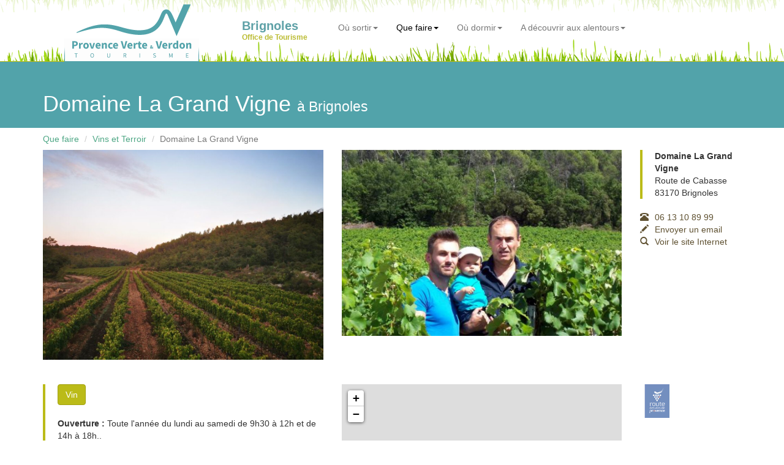

--- FILE ---
content_type: text/html; charset=UTF-8
request_url: https://www.la-provence-verte.net/ot_brignoles/terroir-brignoles-domaine-la-grand-vigne_102.html
body_size: 4985
content:
<!DOCTYPE html>
<html lang="fr">
  <head>
    <title>Domaine La Grand Vigne : Vins et Terroir à Brignoles - Office de Tourisme de Brignoles</title>
    <meta charset="utf-8">
    <meta http-equiv="X-UA-Compatible" content="IE=edge">
    <meta name="viewport" content="width=device-width, initial-scale=1">

	<meta name="description" content="Domaine La Grand Vigne : Vins et Terroir à Brignoles - Office de Tourisme de Brignoles" />
	<meta name="keywords" content="Provence,Var,tourisme,location,hotel,hôtels,restaurant,chambre hôtes,tourisme provence,location provence,Séjour,Nature,Randonnée,Patrimoine,Eau,Office de Tourisme,Visite,Voyage,Manifestations,Réservation de séjours,Village,Jardin,Terroir,Verdon" />

    <!-- Bootstrap -->
    <link href="../assets/dist/bootstrap/css/bootstrap.min.css" rel="stylesheet">

	<link href="../assets/dist/yamm/yamm/yamm.css" rel="stylesheet">
	<link href="../assets/css/style.css" rel="stylesheet">
	<link href="../assets/dist/ekko-lightbox/ekko-lightbox.css" rel="stylesheet">

    <!-- HTML5 Shim and Respond.js IE8 support of HTML5 elements and media queries -->
    <!-- WARNING: Respond.js doesn't work if you view the page via file:// -->
    <!--[if lt IE 9]>
      <script src="https://oss.maxcdn.com/libs/html5shiv/3.7.0/html5shiv.js"></script>
      <script src="https://oss.maxcdn.com/libs/respond.js/1.4.2/respond.min.js"></script>
    <![endif]-->


		<link rel="stylesheet" href="https://unpkg.com/leaflet@1.6.0/dist/leaflet.css" integrity="sha512-xwE/Az9zrjBIphAcBb3F6JVqxf46+CDLwfLMHloNu6KEQCAWi6HcDUbeOfBIptF7tcCzusKFjFw2yuvEpDL9wQ==" crossorigin=""/>
	<script src="https://unpkg.com/leaflet@1.6.0/dist/leaflet.js" integrity="sha512-gZwIG9x3wUXg2hdXF6+rVkLF/0Vi9U8D2Ntg4Ga5I5BZpVkVxlJWbSQtXPSiUTtC0TjtGOmxa1AJPuV0CPthew==" crossorigin=""></script>
	<link rel="stylesheet" href="https://unpkg.com/leaflet-gesture-handling/dist/leaflet-gesture-handling.min.css" />
	<script src="https://unpkg.com/leaflet-gesture-handling"></script>
	<script src="https://www.la-provence-verte.net/assets/dist/leaflet/leaflet-omnivore.min.js"></script>
	<script src='https://www.la-provence-verte.net/assets/js/mapOSM.js'></script>
	<!-- Google tag (gtag.js) -->
<script async src="https://www.googletagmanager.com/gtag/js?id=G-3M75TD39HD"></script>
<script>
  window.dataLayer = window.dataLayer || [];
  function gtag(){dataLayer.push(arguments);}
  gtag('js', new Date());

  gtag('config', 'G-3M75TD39HD');
</script>  </head>
  <body>

	<!-- MENU du site -->
		<script src="../assets/dist/cookiechoices/cookiechoices.js"></script>
	<script>
	document.addEventListener('DOMContentLoaded', function(event) {
		cookieChoices.showCookieConsentDialog('Afin de vous offrir la meilleure expérience d\'utilisation, nous avons recours à des cookies pour les statistiques du site. En poursuivant votre navigation sur notre site, vous nous autorisez à en utiliser.', 'OK', 'En savoir plus', 'https://www.la-provence-verte.net/accueil/cookies.php');
	});
	</script>

	<div class="container">
		<!-- Fixed navbar -->
		<div class="yamm navbar navbar-inverse navbar-fixed-top" role="navigation">

			<div class="row visible-md visible-lg" style="height: 20px; background: url('../assets/img/menu/background-top.png') repeat-x center top;"></div>

			<div class="container">
				<div class="navbar-header">
					<button type="button" class="navbar-toggle" data-toggle="collapse" data-target=".navbar-collapse">
						<span class="sr-only">Toggle navigation</span>
						<span class="icon-bar"></span>
						<span class="icon-bar"></span>
						<span class="icon-bar"></span>
					</button>
					<style>
						a.logo-ot { line-height: 15px; }
						a.logo-ot span { font-size: 20px; font-weight: 900; color: #5ea1a7/*5f5131*/; }
						a.logo-ot small { font-size: 12px; color: #BBBC33; }
					</style>
					<a class="navbar-brand hidden-sm hidden-md hidden-xs" href="" style="margin: 0 20px;"><img src="../assets/img/logo-pvv.png" style="margin-top: -34px;" /></a>
					<a class="navbar-brand visible-sm visible-md visible-xs" href="" style="margin: 0px;"><img src="../assets/img/logo-small-pvv.png" /></a>

					<a class="navbar-brand logo-ot" href="../ot_brignoles/" style="margin: 0 20px;">
						<!--<div class="pull-left"><img src="../assets/img/logo-small.png" class="img-responsive" /></div>-->
						<div class="pull-left"><span>Brignoles<br /><small>Office de Tourisme</small></span></div>
					</a>
				</div>

				<div class="navbar-collapse collapse">
					<ul class="nav navbar-nav">

						<!---- MENU MOBILE ---->
						<li class="menu-mobile visible-xs"><a href="#">Où sortir</a></li>
							<li class="visible-xs"><a href="actualites.php">Agenda &nbsp; <span class="glyphicon glyphicon-star"></span></a></li>
							<li class="visible-xs"><a href="restaurants.php">Restaurants</a></li>
							<li class="visible-xs"><a href="salon-the-bar.php">Salons de Thé / Bars</a></li>
						<li class="menu-mobile visible-xs"><a href="#">Que faire</a></li>
							<li class="visible-xs"><a href="visiter.php">A voir dans Le village &nbsp; <span class="glyphicon glyphicon-star"></span></a></li>
							<li class="visible-xs"><a href="baignade-lac-riviere.php">Lac, rivière, site naturel</a></li>
							<li class="visible-xs"><a href="patrimoine.php">Patrimoine</a></li>
							<li class="visible-xs"><a href="sport.php">Activités et Loisirs</a></li>
							<li class="visible-xs"><a href="randonnee.php">Itinéraires de randonnée</a></li>
							<li class="visible-xs"><a href="vin-provence-terroir.html">Vin et Terroir</a></li>
							<li class="visible-xs"><a href="artisanat.php">Artisanat</a></li>
							<li class="visible-xs"><a href="artiste.php">Artiste</a></li>
						<li class="menu-mobile visible-xs"><a href="#">Où dormir</a></li>
							<li class="visible-xs"><a href="locations_meublees.php">Locations vacances</a></li>
							<li class="visible-xs"><a href="campings.php">Campings, Villages vacances</a></li>
							<li class="visible-xs"><a href="chambres-hotes.php">Chambres d'hôtes</a></li>
							<li class="visible-xs"><a href="hotels.php">Hôtels</a></li>
							<li class="visible-xs"><a href="autres-hebergements.php">Gîtes de groupes</a></li>
						<li class="menu-mobile visible-xs"><a href="#">Aux alentours</a></li>
							<li class="visible-xs"><a href="../decouvrir/villages.php" target="_new">43 villages typiques</a></li>
							<li class="visible-xs"><a href="../decouvrir/verdon.php" target="_new">Le Verdon</a></li>
							<li class="visible-xs"><a href="../decouvrir/provence.php" target="_new">Le Centre-Var</a></li>
							<li class="visible-xs"><a href="../decouvrir/sainte-victoire.php" target="_new">Proche Aix-Marseille</a></li>
							<li class="visible-xs"><a href="../decouvrir/mer-mediterranee.php" target="_new">Proche bord de mer</a></li>

						<!---- MENU DESKTOP ---->
						<li class="dropdown hidden-xs">
							<a href="#" data-toggle="dropdown" class="dropdown-toggle">Où sortir<b class="caret"></b></a>
							<ul class="dropdown-menu">
								<li class="hidden-xs"><span style="margin: 0 20px; color: #BBBB18; font-weight: 900;">A Brignoles</span></li>
								<li class="divider hidden-xs"></li>
								<li><a href="actualites.php">Agenda &nbsp; <span class="glyphicon glyphicon-star"></span></a></li>
								<li><a href="restaurants.php">Restaurants</a></li>
								<li><a href="salon-the-bar.php">Salons de Thé / Bars</a></li>
							</ul>
						</li>
						<li class="active dropdown hidden-xs">
							<a href="#" data-toggle="dropdown" class="dropdown-toggle">Que faire<b class="caret"></b></a>
							<ul class="dropdown-menu">
								<li class="hidden-xs"><span style="margin: 0 20px; color: #BBBB18; font-weight: 900;">A Brignoles</span></li>
								<li class="divider hidden-xs"></li>
								<li><a href="visiter.php">A voir dans Le village &nbsp; <span class="glyphicon glyphicon-star"></span></a></li>
								<li><a href="baignade-lac-riviere.php">Lac, rivière, site naturel</a></li>
								<li><a href="patrimoine.php">Patrimoine</a></li>
								<li><a href="sport.php">Activités et Loisirs</a></li>
								<li><a href="randonnee.php">Itinéraires de randonnée</a></li>
								<li><a href="vin-provence-terroir.html">Vin et Terroir</a></li>
								<li><a href="artisanat.php">Artisanat</a></li>
								<li><a href="artiste.php">Artiste</a></li>
							</ul>
						</li>
						<li class="dropdown hidden-xs">
							<a href="#" data-toggle="dropdown" class="dropdown-toggle">Où dormir<b class="caret"></b></a>
							<ul class="dropdown-menu">
								<li class="hidden-xs"><span style="margin: 0 20px; color: #BBBB18; font-weight: 900;">A Brignoles</span></li>
								<li class="divider hidden-xs"></li>
								<li><a href="locations_meublees.php">Locations vacances</a></li>
								<li><a href="campings.php">Campings, Villages vacances</a></li>
								<li><a href="chambres-hotes.php">Chambres d'hôtes</a></li>
								<li><a href="hotels.php">Hôtels</a></li>
								<li><a href="autres-hebergements.php">Gîtes de groupes</a></li>
							</ul>
						</li>
						<li class="dropdown hidden-xs">
							<a href="#" data-toggle="dropdown" class="dropdown-toggle">A découvrir aux alentours<b class="caret"></b></a>
							<ul class="dropdown-menu">
								<li class="hidden-xs"><span style="margin: 0 20px; color: #BBBB18; font-weight: 900;">De Brignoles</span></li>
								<li class="divider hidden-xs"></li>
								<li><a href="../decouvrir/villages.php" target="_new">43 villages typiques</a></li>
								<li><a href="../decouvrir/verdon.php" target="_new">Le Verdon</a></li>
								<li><a href="../decouvrir/provence.php" target="_new">Le Centre-Var</a></li>
								<li><a href="../decouvrir/sainte-victoire.php" target="_new">Proche Aix-Marseille</a></li>
								<li><a href="../decouvrir/mer-mediterranee.php" target="_new">Proche bord de mer</a></li>
							</ul>
						</li>

					</ul>
				</div><!--/.nav-collapse -->
			</div>
		</div>

	</div>
	<div class="page-green">
		<div class="container">
			<h1>Domaine La Grand Vigne <small>à Brignoles</small></h1>
		</div>
	</div>

	<div class="container marginbottom30">

		<ol class="breadcrumb">
			<li><a href="#">Que faire</a></li>
			<li><a href="../activites/producteurs-terroir.php">Vins et Terroir</a></li>
			<li class="active">Domaine La Grand Vigne</li>
		</ol>

		<div class="row">
			<div class="col-xs-12 col-sm-6 col-md-6 col-lg-5">
									<div style="max-height: 420px; overflow: hidden; margin-bottom: 20px;"><img src="../apidae/photos/photo102_1.jpg" class="img-responsive" alt="" /></div>			</div>
			<div class="hidden-xs col-sm-6 col-md-6 col-lg-5">
										<div style="max-height: 420px; overflow: hidden; margin-bottom: 20px;"><img src="../apidae/photos/photo102_2.jpg" class="img-responsive" alt="" /></div>			</div>
			<div class="col-xs-12 col-sm-12 col-md-12 col-lg-2">
				<div class="row">
										<div class="col-sm-6 col-md-6 col-lg-12">
						<p class="legende"><strong>Domaine La Grand Vigne</strong><br />
						Route de Cabasse<br />												83170 Brignoles</p>
					</div>
					<div class="col-sm-6 col-md-6 col-lg-12">
						<p>
						<a href="tel:"><span class="glyphicon glyphicon-phone-alt marginright10"></span>06 13 10 89 99</a><br />						<a href="mailto:contact@lagrandvigne.com" onclick="ga('send', 'event', {eventCategory: 'Terroir', eventAction: 'clic-mail', eventLabel: 'domaine-la-grand-vigne_102.html'});"><span class="glyphicon glyphicon-pencil marginright10"></span>Envoyer un email</a><br /><a href="https://lagrandvigne.com" onclick="ga('send', 'event', {eventCategory: 'Terroir', eventAction: 'clic-site', eventLabel: 'domaine-la-grand-vigne_102.html'});" target="_blank"><span class="glyphicon glyphicon-search marginright10"></span>Voir le site Internet</a><br />						</p>

												<div class="row">
							<div class="col-md-10 offset-md-2">
														</div>
						</div>
											</div>
				</div><br />
			</div>
		</div>

				<div class="row">
			<div class="col-xs-12 col-sm-6 col-md-6 col-lg-5 height330 overflowauto">
				<p class="legende">
					<a href="../activites/producteurs-terroir.php?activ130=on" class="btn btn-success">Vin</a>&nbsp;					<br /><br /><strong>Ouverture : </strong>Toute l'année du lundi au samedi de 9h30 à 12h et de 14h à 18h..<br /><br />Très ancienne propriété familiale, dont la récolte est de nouveau vinifiée sur site depuis 2002 . La Grand Vigne propose le fruit de son travail aux divers amateurs de Vins de Provence.<br /><br />Tradition vigneronne et savoir faire oenologique autorisent un objectif de qualité que vous saurez apprécier et commenter le verre à la main.<br />
À très bientôt dans nos caves !				</p>
			</div>
			<div class="col-xs-12 col-sm-6 col-md-6 col-lg-5">
				<div id="map_canvas" class="loading-map marginbottom30" style="width: 100%; height: 330px;"></div>
			</div>
			<div class="col-xs-12 col-sm-12 col-md-12 col-lg-2">

				<!---- LABELS ---->
								<div class="row marginbottom20">
					<div class="col-xs-6 col-sm-3 col-md-2 col-lg-12"><img src="../assets/img/labels/57.jpg" width="55" alt="Route des Vins de Provence" title="Route des Vins de Provence" /></div>				</div>

			</div>
		</div>

		<!---- PRESTATIONS ---->
					<h3 class="margintop0 marginbottom20">Prestations</h3>
			<div class="row"><div class="col-xs-3 col-sm-3 col-md-2 col-lg-2 marginbottom10"><img src="../assets/img/pictos/park.jpg" class="picto" alt="Parking" title="Parking" /> Parking</div><div class="col-xs-3 col-sm-3 col-md-2 col-lg-2 marginbottom10"><img src="../assets/img/pictos/acces_hand.jpg" class="picto" alt="Accessible" title="Accessible" /> Accessible</div><div class="col-xs-3 col-sm-3 col-md-2 col-lg-2 marginbottom10"><img src="../assets/img/pictos/animaux.jpg" class="picto" alt="Animaux acceptés" title="Animaux acceptés" /> Animaux acceptés</div></div>
		<a href="javascript:history.go(-1);" class="btn btn-default margintop20"><span class="glyphicon glyphicon-chevron-left"></span> Retour</a>

	</div>
		

					<div class="page-green container-fluid marginbottom40 paddingtop20 visible-xs" style="background-image:url('../assets/img/background.png');">		<center>					<a href="/apidae/photos/photo102_1.jpg" data-toggle="lightbox" data-gallery="multiimages" data-title="Domaine La Grand Vigne" data-footer="Photo 1">				<img src="/apidae/photos/photo102_1.jpg" class="marginbottom20" width=100" height="100" alt="" />			</a>			<a href="/apidae/photos/photo102_2.jpg" data-toggle="lightbox" data-gallery="multiimages" data-title="Domaine La Grand Vigne" data-footer="Photo 2">				<img src="/apidae/photos/photo102_2.jpg" class="marginbottom20" width=100" height="100" alt="" />			</a>			<a href="/apidae/photos/photo102_3.jpg" data-toggle="lightbox" data-gallery="multiimages" data-title="Domaine La Grand Vigne" data-footer="Photo 3">				<img src="/apidae/photos/photo102_3.jpg" class="marginbottom20" width=100" height="100" alt="" />			</a>			<a href="/apidae/photos/photo102_4.jpg" data-toggle="lightbox" data-gallery="multiimages" data-title="Domaine La Grand Vigne" data-footer="Photo 4">				<img src="/apidae/photos/photo102_4.jpg" class="marginbottom20" width=100" height="100" alt="" />			</a>			<a href="/apidae/photos/photo102_5.jpg" data-toggle="lightbox" data-gallery="multiimages" data-title="Domaine La Grand Vigne" data-footer="Photo 5">				<img src="/apidae/photos/photo102_5.jpg" class="marginbottom20" width=100" height="100" alt="" />			</a>			<a href="/apidae/photos/photo102_6.jpg" data-toggle="lightbox" data-gallery="multiimages" data-title="Domaine La Grand Vigne" data-footer="Photo 6">				<img src="/apidae/photos/photo102_6.jpg" class="marginbottom20" width=100" height="100" alt="" />			</a>			<a href="/apidae/photos/photo102_7.jpg" data-toggle="lightbox" data-gallery="multiimages" data-title="Domaine La Grand Vigne" data-footer="Photo 7">				<img src="/apidae/photos/photo102_7.jpg" class="marginbottom20" width=100" height="100" alt="" />			</a>			<a href="/apidae/photos/photo102_8.jpg" data-toggle="lightbox" data-gallery="multiimages" data-title="Domaine La Grand Vigne" data-footer="Photo 8">				<img src="/apidae/photos/photo102_8.jpg" class="marginbottom20" width=100" height="100" alt="" />			</a>			<a href="/apidae/photos/photo102_9.jpg" data-toggle="lightbox" data-gallery="multiimages" data-title="Domaine La Grand Vigne" data-footer="Photo 9">				<img src="/apidae/photos/photo102_9.jpg" class="marginbottom20" width=100" height="100" alt="" />			</a>			<a href="/apidae/photos/photo102_10.jpg" data-toggle="lightbox" data-gallery="multiimages" data-title="Domaine La Grand Vigne" data-footer="Photo 10">				<img src="/apidae/photos/photo102_10.jpg" class="marginbottom20" width=100" height="100" alt="" />			</a>		</center>    </div>	<div class="container-fluid marginbottom40 paddingtop20 hidden-xs" style="background-image:url('../assets/img/background.png');">		<div class="container marginbottom20">				<div class="row">				<div class="col-lg-8">					<style>					.carousel-control.left, .carousel-control.right {background-image: none;}					.carousel-inner > .item > img {margin: 0 auto;}					</style>					<div id="carousel-example-generic" class="carousel slide marginbottom20" data-ride="carousel">						<!-- Wrapper for slides -->						<div class="carousel-inner" role="listbox">						<div class="item active">								<img src="/apidae/photos/photo102_1.jpg" />								<div class="carousel-caption"></div>							</div>						<div class="item">								<img src="/apidae/photos/photo102_2.jpg" />								<div class="carousel-caption"></div>							</div>						<div class="item">								<img src="/apidae/photos/photo102_3.jpg" />								<div class="carousel-caption"></div>							</div>						<div class="item">								<img src="/apidae/photos/photo102_4.jpg" />								<div class="carousel-caption"></div>							</div>						<div class="item">								<img src="/apidae/photos/photo102_5.jpg" />								<div class="carousel-caption"></div>							</div>						<div class="item">								<img src="/apidae/photos/photo102_6.jpg" />								<div class="carousel-caption"></div>							</div>						<div class="item">								<img src="/apidae/photos/photo102_7.jpg" />								<div class="carousel-caption"></div>							</div>						<div class="item">								<img src="/apidae/photos/photo102_8.jpg" />								<div class="carousel-caption"></div>							</div>						<div class="item">								<img src="/apidae/photos/photo102_9.jpg" />								<div class="carousel-caption"></div>							</div>						<div class="item">								<img src="/apidae/photos/photo102_10.jpg" />								<div class="carousel-caption"></div>							</div>												</div>						<!-- Controls -->						<a class="left carousel-control" href="#carousel-example-generic" role="button" data-slide="prev">							<span class="glyphicon glyphicon-chevron-left" aria-hidden="true"></span>							<span class="sr-only">Précédent</span>						</a>						<a class="right carousel-control" href="#carousel-example-generic" role="button" data-slide="next">							<span class="glyphicon glyphicon-chevron-right" aria-hidden="true"></span>							<span class="sr-only">Suivant</span>						</a>					</div>				</div>				<div class="col-lg-4" style="text-align: center;">									<img src="/apidae/photos/photo102_1.jpg" width=100" height="100"  data-target="#carousel-example-generic" data-slide-to="0" style="cursor: pointer; margin: 0 10px 10px 0;" />									<img src="/apidae/photos/photo102_2.jpg" width=100" height="100"  data-target="#carousel-example-generic" data-slide-to="1" style="cursor: pointer; margin: 0 10px 10px 0;" />									<img src="/apidae/photos/photo102_3.jpg" width=100" height="100"  data-target="#carousel-example-generic" data-slide-to="2" style="cursor: pointer; margin: 0 10px 10px 0;" />									<img src="/apidae/photos/photo102_4.jpg" width=100" height="100"  data-target="#carousel-example-generic" data-slide-to="3" style="cursor: pointer; margin: 0 10px 10px 0;" />									<img src="/apidae/photos/photo102_5.jpg" width=100" height="100"  data-target="#carousel-example-generic" data-slide-to="4" style="cursor: pointer; margin: 0 10px 10px 0;" />									<img src="/apidae/photos/photo102_6.jpg" width=100" height="100"  data-target="#carousel-example-generic" data-slide-to="5" style="cursor: pointer; margin: 0 10px 10px 0;" />									<img src="/apidae/photos/photo102_7.jpg" width=100" height="100"  data-target="#carousel-example-generic" data-slide-to="6" style="cursor: pointer; margin: 0 10px 10px 0;" />									<img src="/apidae/photos/photo102_8.jpg" width=100" height="100"  data-target="#carousel-example-generic" data-slide-to="7" style="cursor: pointer; margin: 0 10px 10px 0;" />									<img src="/apidae/photos/photo102_9.jpg" width=100" height="100"  data-target="#carousel-example-generic" data-slide-to="8" style="cursor: pointer; margin: 0 10px 10px 0;" />									<img src="/apidae/photos/photo102_10.jpg" width=100" height="100"  data-target="#carousel-example-generic" data-slide-to="9" style="cursor: pointer; margin: 0 10px 10px 0;" />								</div>			</div>			</div>	</div>		
	<div id="footer">
		<div class="container">
			<div class="row">
				<div class="col-sm-12 col-md-6 col-lg-6">
					<h3 class="hidden-xs">Office de Tourisme de Brignoles</h3>
					<p class="hidden-xs">L'Office de Tourisme de Brignoles se situe sur le territoire Provence Verte & Verdon, à moins d'une heure des plus grands sites de la région PACA. Partez à la découverte  de Brignoles et des 42 villages provençaux, d'une nature préservée, d'un Pays d'Art et d'Histoire, à l'abri de la foule estivale du bord de mer.</p>
					<p>Site officiel Office de Tourisme Provence Verte & Verdon<br />Carrefour de l'Europe - 83170 BRIGNOLES - Tél. 04 94 72 04 21<br />
					Site web : <a href="https://www.la-provence-verte.net">www.la-provence-verte.net</a> - Site séjour : <a href="https://www.sejourprovence.com" target="_new">www.sejourprovence.com</a></p>
					<a href="https://www.facebook.com/ProvenceVerteVerdon" target="_new"><img src="../assets/img/icons/facebook.png" class="marginright5" alt="Facebook Provence Verte" /></a>
					<a href="https://www.youtube.com/user/provenceverte" target="_new"><img src="../assets/img/icons/youtube.png" class="marginright5" alt="Youtube Provence Verte" /></a>
				</div>
				<div class="col-sm-12 col-md-6 col-lg-6 hidden-xs"><a href="../accueil/carte.php"><img src="../assets/img/menu/carte-footer.png" class="img-responsive" alt="La Provence Verte est située au coeur de La Provence" /></a></div>
			</div>
		</div>
	</div>
	<div id="btn_up"><h3><span class="glyphicon glyphicon-chevron-up"></span></h3></div>
    <!-- jQuery (necessary for Bootstrap's JavaScript plugins) -->
    <!--<script src="https://ajax.googleapis.com/ajax/libs/jquery/1.11.0/jquery.min.js"></script>-->
    <script src="../assets/dist/jquery/jquery.min.js"></script>
	<script type="text/javascript" src="../assets/js/script.js"></script>
    <!-- Include all compiled plugins (below), or include individual files as needed -->
    <script src="../assets/dist/bootstrap/js/bootstrap.min.js"></script>
	<script src="../assets/dist/ekko-lightbox/ekko-lightbox-min.js"></script>
	<script>
	$(document).delegate('*[data-toggle="lightbox"]', 'click', function(event) {
		event.preventDefault();
		$(this).ekkoLightbox();
	});
	</script>

	<!-- Leaflet carte OpenStreetMap -->
	<script>
	mapOSM('map_canvas',43.404367,6.107055,11,'Domaine La Grand Vigne');
	</script>

  </body>
</html>